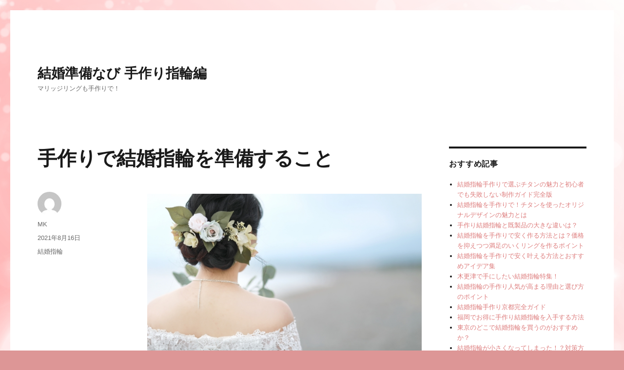

--- FILE ---
content_type: text/html; charset=UTF-8
request_url: https://mokkou-sohaku.com/marriage-ring/143/
body_size: 6667
content:
<!DOCTYPE html>
<html lang="ja" prefix="og: http://ogp.me/ns#" class="no-js">
<head>
	<meta charset="UTF-8">
	<meta name="viewport" content="width=device-width, initial-scale=1">
	<link rel="profile" href="https://gmpg.org/xfn/11">
		<script>(function(html){html.className = html.className.replace(/\bno-js\b/,'js')})(document.documentElement);</script>
<title>手作りで結婚指輪を準備すること | 結婚準備なび 手作り指輪編</title>

<!-- This site is optimized with the Yoast SEO plugin v7.5.1 - https://yoast.com/wordpress/plugins/seo/ -->
<meta name="description" content="結婚指輪は憧れのブランドで 一生に一度の結婚指輪だからこそ、ブルガリのような有名ブランドの指輪をと考えていると思います。ブルガリは、庶民にとって敷居が高い高級ブランド。ちょっとしたお出かけに使うハンドバッグでも、10万円は軽くかかるほどです。 だからこそ、結婚指輪だけでもと考えるのは自然の流れと言えるでしょう。では本当に選択肢は有名ブランドだけでしょうか。繰り返しになりますが、結婚指輪は一生に一度のものです。選択肢を少し広げてみてはいかがでしょうか。 手作り結婚指輪を選択肢の1つに"/>
<link rel="canonical" href="https://mokkou-sohaku.com/marriage-ring/143/" />
<meta property="og:locale" content="ja_JP" />
<meta property="og:type" content="article" />
<meta property="og:title" content="手作りで結婚指輪を準備すること | 結婚準備なび 手作り指輪編" />
<meta property="og:description" content="結婚指輪は憧れのブランドで 一生に一度の結婚指輪だからこそ、ブルガリのような有名ブランドの指輪をと考えていると思います。ブルガリは、庶民にとって敷居が高い高級ブランド。ちょっとしたお出かけに使うハンドバッグでも、10万円は軽くかかるほどです。 だからこそ、結婚指輪だけでもと考えるのは自然の流れと言えるでしょう。では本当に選択肢は有名ブランドだけでしょうか。繰り返しになりますが、結婚指輪は一生に一度のものです。選択肢を少し広げてみてはいかがでしょうか。 手作り結婚指輪を選択肢の1つに" />
<meta property="og:url" content="https://mokkou-sohaku.com/marriage-ring/143/" />
<meta property="og:site_name" content="結婚準備なび 手作り指輪編" />
<meta property="article:section" content="結婚指輪" />
<meta property="article:published_time" content="2021-08-16T15:57:34+09:00" />
<meta property="article:modified_time" content="2021-08-28T16:29:12+09:00" />
<meta property="og:updated_time" content="2021-08-28T16:29:12+09:00" />
<meta property="og:image" content="https://mokkou-sohaku.com/wp-content/uploads/2021/08/22129199_s.jpg" />
<meta property="og:image:secure_url" content="https://mokkou-sohaku.com/wp-content/uploads/2021/08/22129199_s.jpg" />
<meta property="og:image:width" content="640" />
<meta property="og:image:height" content="427" />
<meta name="twitter:card" content="summary" />
<meta name="twitter:description" content="結婚指輪は憧れのブランドで 一生に一度の結婚指輪だからこそ、ブルガリのような有名ブランドの指輪をと考えていると思います。ブルガリは、庶民にとって敷居が高い高級ブランド。ちょっとしたお出かけに使うハンドバッグでも、10万円は軽くかかるほどです。 だからこそ、結婚指輪だけでもと考えるのは自然の流れと言えるでしょう。では本当に選択肢は有名ブランドだけでしょうか。繰り返しになりますが、結婚指輪は一生に一度のものです。選択肢を少し広げてみてはいかがでしょうか。 手作り結婚指輪を選択肢の1つに" />
<meta name="twitter:title" content="手作りで結婚指輪を準備すること | 結婚準備なび 手作り指輪編" />
<meta name="twitter:image" content="https://mokkou-sohaku.com/wp-content/uploads/2021/08/22129199_s.jpg" />
<!-- / Yoast SEO plugin. -->

<link rel='dns-prefetch' href='//fonts.googleapis.com' />
<link rel='dns-prefetch' href='//s.w.org' />
<link rel="alternate" type="application/rss+xml" title="結婚準備なび 手作り指輪編 &raquo; フィード" href="https://mokkou-sohaku.com/feed/" />
<link rel="alternate" type="application/rss+xml" title="結婚準備なび 手作り指輪編 &raquo; コメントフィード" href="https://mokkou-sohaku.com/comments/feed/" />
		<script type="text/javascript">
			window._wpemojiSettings = {"baseUrl":"https:\/\/s.w.org\/images\/core\/emoji\/11\/72x72\/","ext":".png","svgUrl":"https:\/\/s.w.org\/images\/core\/emoji\/11\/svg\/","svgExt":".svg","source":{"concatemoji":"https:\/\/mokkou-sohaku.com\/wp-includes\/js\/wp-emoji-release.min.js?ver=4.9.26"}};
			!function(e,a,t){var n,r,o,i=a.createElement("canvas"),p=i.getContext&&i.getContext("2d");function s(e,t){var a=String.fromCharCode;p.clearRect(0,0,i.width,i.height),p.fillText(a.apply(this,e),0,0);e=i.toDataURL();return p.clearRect(0,0,i.width,i.height),p.fillText(a.apply(this,t),0,0),e===i.toDataURL()}function c(e){var t=a.createElement("script");t.src=e,t.defer=t.type="text/javascript",a.getElementsByTagName("head")[0].appendChild(t)}for(o=Array("flag","emoji"),t.supports={everything:!0,everythingExceptFlag:!0},r=0;r<o.length;r++)t.supports[o[r]]=function(e){if(!p||!p.fillText)return!1;switch(p.textBaseline="top",p.font="600 32px Arial",e){case"flag":return s([55356,56826,55356,56819],[55356,56826,8203,55356,56819])?!1:!s([55356,57332,56128,56423,56128,56418,56128,56421,56128,56430,56128,56423,56128,56447],[55356,57332,8203,56128,56423,8203,56128,56418,8203,56128,56421,8203,56128,56430,8203,56128,56423,8203,56128,56447]);case"emoji":return!s([55358,56760,9792,65039],[55358,56760,8203,9792,65039])}return!1}(o[r]),t.supports.everything=t.supports.everything&&t.supports[o[r]],"flag"!==o[r]&&(t.supports.everythingExceptFlag=t.supports.everythingExceptFlag&&t.supports[o[r]]);t.supports.everythingExceptFlag=t.supports.everythingExceptFlag&&!t.supports.flag,t.DOMReady=!1,t.readyCallback=function(){t.DOMReady=!0},t.supports.everything||(n=function(){t.readyCallback()},a.addEventListener?(a.addEventListener("DOMContentLoaded",n,!1),e.addEventListener("load",n,!1)):(e.attachEvent("onload",n),a.attachEvent("onreadystatechange",function(){"complete"===a.readyState&&t.readyCallback()})),(n=t.source||{}).concatemoji?c(n.concatemoji):n.wpemoji&&n.twemoji&&(c(n.twemoji),c(n.wpemoji)))}(window,document,window._wpemojiSettings);
		</script>
		<style type="text/css">
img.wp-smiley,
img.emoji {
	display: inline !important;
	border: none !important;
	box-shadow: none !important;
	height: 1em !important;
	width: 1em !important;
	margin: 0 .07em !important;
	vertical-align: -0.1em !important;
	background: none !important;
	padding: 0 !important;
}
</style>
<link rel='stylesheet' id='twentysixteen-fonts-css'  href='https://fonts.googleapis.com/css?family=Merriweather%3A400%2C700%2C900%2C400italic%2C700italic%2C900italic%7CInconsolata%3A400&#038;subset=latin%2Clatin-ext' type='text/css' media='all' />
<link rel='stylesheet' id='genericons-css'  href='https://mokkou-sohaku.com/wp-content/themes/twentysixteen/genericons/genericons.css?ver=3.4.1' type='text/css' media='all' />
<link rel='stylesheet' id='twentysixteen-style-css'  href='https://mokkou-sohaku.com/wp-content/themes/twentysixteen/style.css?ver=4.9.26' type='text/css' media='all' />
<style id='twentysixteen-style-inline-css' type='text/css'>

		/* Custom Link Color */
		.menu-toggle:hover,
		.menu-toggle:focus,
		a,
		.main-navigation a:hover,
		.main-navigation a:focus,
		.dropdown-toggle:hover,
		.dropdown-toggle:focus,
		.social-navigation a:hover:before,
		.social-navigation a:focus:before,
		.post-navigation a:hover .post-title,
		.post-navigation a:focus .post-title,
		.tagcloud a:hover,
		.tagcloud a:focus,
		.site-branding .site-title a:hover,
		.site-branding .site-title a:focus,
		.entry-title a:hover,
		.entry-title a:focus,
		.entry-footer a:hover,
		.entry-footer a:focus,
		.comment-metadata a:hover,
		.comment-metadata a:focus,
		.pingback .comment-edit-link:hover,
		.pingback .comment-edit-link:focus,
		.comment-reply-link,
		.comment-reply-link:hover,
		.comment-reply-link:focus,
		.required,
		.site-info a:hover,
		.site-info a:focus {
			color: #dd7c7c;
		}

		mark,
		ins,
		button:hover,
		button:focus,
		input[type="button"]:hover,
		input[type="button"]:focus,
		input[type="reset"]:hover,
		input[type="reset"]:focus,
		input[type="submit"]:hover,
		input[type="submit"]:focus,
		.pagination .prev:hover,
		.pagination .prev:focus,
		.pagination .next:hover,
		.pagination .next:focus,
		.widget_calendar tbody a,
		.page-links a:hover,
		.page-links a:focus {
			background-color: #dd7c7c;
		}

		input[type="date"]:focus,
		input[type="time"]:focus,
		input[type="datetime-local"]:focus,
		input[type="week"]:focus,
		input[type="month"]:focus,
		input[type="text"]:focus,
		input[type="email"]:focus,
		input[type="url"]:focus,
		input[type="password"]:focus,
		input[type="search"]:focus,
		input[type="tel"]:focus,
		input[type="number"]:focus,
		textarea:focus,
		.tagcloud a:hover,
		.tagcloud a:focus,
		.menu-toggle:hover,
		.menu-toggle:focus {
			border-color: #dd7c7c;
		}

		@media screen and (min-width: 56.875em) {
			.main-navigation li:hover > a,
			.main-navigation li.focus > a {
				color: #dd7c7c;
			}
		}
	
</style>
<!--[if lt IE 10]>
<link rel='stylesheet' id='twentysixteen-ie-css'  href='https://mokkou-sohaku.com/wp-content/themes/twentysixteen/css/ie.css?ver=20160816' type='text/css' media='all' />
<![endif]-->
<!--[if lt IE 9]>
<link rel='stylesheet' id='twentysixteen-ie8-css'  href='https://mokkou-sohaku.com/wp-content/themes/twentysixteen/css/ie8.css?ver=20160816' type='text/css' media='all' />
<![endif]-->
<!--[if lt IE 8]>
<link rel='stylesheet' id='twentysixteen-ie7-css'  href='https://mokkou-sohaku.com/wp-content/themes/twentysixteen/css/ie7.css?ver=20160816' type='text/css' media='all' />
<![endif]-->
            <script>
                if (document.location.protocol != "https:") {
                    document.location = document.URL.replace(/^http:/i, "https:");
                }
            </script>
            <!--[if lt IE 9]>
<script type='text/javascript' src='https://mokkou-sohaku.com/wp-content/themes/twentysixteen/js/html5.js?ver=3.7.3'></script>
<![endif]-->
<script type='text/javascript' src='https://mokkou-sohaku.com/wp-includes/js/jquery/jquery.js?ver=1.12.4'></script>
<script type='text/javascript' src='https://mokkou-sohaku.com/wp-includes/js/jquery/jquery-migrate.min.js?ver=1.4.1'></script>
<link rel='https://api.w.org/' href='https://mokkou-sohaku.com/wp-json/' />
<link rel="EditURI" type="application/rsd+xml" title="RSD" href="https://mokkou-sohaku.com/xmlrpc.php?rsd" />
<link rel="wlwmanifest" type="application/wlwmanifest+xml" href="https://mokkou-sohaku.com/wp-includes/wlwmanifest.xml" /> 
<meta name="generator" content="WordPress 4.9.26" />
<link rel='shortlink' href='https://mokkou-sohaku.com/?p=143' />
<link rel="alternate" type="application/json+oembed" href="https://mokkou-sohaku.com/wp-json/oembed/1.0/embed?url=https%3A%2F%2Fmokkou-sohaku.com%2Fmarriage-ring%2F143%2F" />
<link rel="alternate" type="text/xml+oembed" href="https://mokkou-sohaku.com/wp-json/oembed/1.0/embed?url=https%3A%2F%2Fmokkou-sohaku.com%2Fmarriage-ring%2F143%2F&#038;format=xml" />
<style type="text/css" id="custom-background-css">
body.custom-background { background-color: #dd9696; background-image: url("https://mokkou-sohaku.com/wp-content/uploads/2018/05/15564d365e16c47c09ff965315a1848e_l.jpg"); background-position: left top; background-size: cover; background-repeat: no-repeat; background-attachment: fixed; }
</style>
</head>

<body data-rsssl=1 class="post-template-default single single-post postid-143 single-format-standard custom-background custom-background-image">
<div id="page" class="site">
	<div class="site-inner">
		<a class="skip-link screen-reader-text" href="#content">コンテンツへスキップ</a>

		<header id="masthead" class="site-header" role="banner">
			<div class="site-header-main">
				<div class="site-branding">
					
											<p class="site-title"><a href="https://mokkou-sohaku.com/" rel="home">結婚準備なび 手作り指輪編</a></p>
											<p class="site-description">マリッジリングも手作りで！</p>
									</div><!-- .site-branding -->

							</div><!-- .site-header-main -->

					</header><!-- .site-header -->

		<div id="content" class="site-content">

<div id="primary" class="content-area">
	<main id="main" class="site-main" role="main">
		
<article id="post-143" class="post-143 post type-post status-publish format-standard hentry category-marriage-ring">
	<header class="entry-header">
		<h1 class="entry-title">手作りで結婚指輪を準備すること</h1>	</header><!-- .entry-header -->

	
	
	<div class="entry-content">
		<p><img src="https://mokkou-sohaku.com/wp-content/uploads/2021/08/22129199_s.jpg" alt="" width="640" height="427" class="alignleft size-full wp-image-145" srcset="https://mokkou-sohaku.com/wp-content/uploads/2021/08/22129199_s.jpg 640w, https://mokkou-sohaku.com/wp-content/uploads/2021/08/22129199_s-300x200.jpg 300w" sizes="(max-width: 709px) 85vw, (max-width: 909px) 67vw, (max-width: 984px) 61vw, (max-width: 1362px) 45vw, 600px" /></p>
<h3>結婚指輪は憧れのブランドで</h3>
<p>一生に一度の結婚指輪だからこそ、ブルガリのような有名ブランドの指輪をと考えていると思います。ブルガリは、庶民にとって敷居が高い高級ブランド。ちょっとしたお出かけに使うハンドバッグでも、10万円は軽くかかるほどです。<br />
だからこそ、結婚指輪だけでもと考えるのは自然の流れと言えるでしょう。では本当に選択肢は有名ブランドだけでしょうか。繰り返しになりますが、結婚指輪は一生に一度のものです。選択肢を少し広げてみてはいかがでしょうか。<br />
<span id="more-143"></span></p>
<h3>手作り結婚指輪を選択肢の1つに</h3>
<p>選択肢の1つとして加えたいのは、手作りの結婚指輪です。工房で直接手作りするので、ブランドで購入するよりも安く抑え込むことはできます。クオリティも中々のもので、ブルガリの店舗に並んでいても違和感ないほど。<br />
作り方については、工房スタッフ側から説明があるかと思います。初めての指輪作りとなると難儀することもあるでしょうが、最初だけです。作業に慣れれば、楽しくなります。なお使用する素材は、プラチナなど超本格的なものです。</p>
<h3>怪しくないですか？</h3>
<p>中には「結婚指輪の手作りは怪しい」と、疑う人もいらっしゃるかもしれません。100%安心できるとは断言はできず、ネットレビューではネガティブ意見を投稿する方もいらっしゃいます。<br />
ただもし本当に手作り結婚指輪が怪しいのならば、SNSで投稿する人はいらっしゃらないでしょう。怒りの声も上げて、工房のアカウントは大炎上になるはずです。しかし実際に工房アカウントが炎上した話はあまり聞きません。SNSの投稿も、楽しく結婚指輪手作りができたという報告が大半以上です。</p>
<h3>夫婦でしっかり話し合うこと</h3>
<p>結婚指輪をブランドにするか手作りにするかは、夫婦の判断になります。ブランドの結婚指輪はかなり精密に作られており、大切に扱えば何十年単位と使うことができる逸品となっています。<br />
重要なのは、夫婦が納得しているかどうかです。1人で勝手に結婚指輪を決めるのは、絶対にあってはいけません。結婚指輪選びは、夫婦の共同作業。2人で協力し合えば、素敵な結婚指輪は必ず見つかります。</p>
	</div><!-- .entry-content -->

	<footer class="entry-footer">
		<span class="byline"><span class="author vcard"><img alt='' src='https://secure.gravatar.com/avatar/e0049d13588c89239d6b23537b7df63f?s=49&#038;d=mm&#038;r=g' srcset='https://secure.gravatar.com/avatar/e0049d13588c89239d6b23537b7df63f?s=98&#038;d=mm&#038;r=g 2x' class='avatar avatar-49 photo' height='49' width='49' /><span class="screen-reader-text">投稿者 </span> <a class="url fn n" href="https://mokkou-sohaku.com/author/enadmin/">MK</a></span></span><span class="posted-on"><span class="screen-reader-text">投稿日: </span><a href="https://mokkou-sohaku.com/marriage-ring/143/" rel="bookmark"><time class="entry-date published" datetime="2021-08-16T15:57:34+00:00">2021年8月16日</time><time class="updated" datetime="2021-08-28T16:29:12+00:00">2021年8月28日</time></a></span><span class="cat-links"><span class="screen-reader-text">カテゴリー </span><a href="https://mokkou-sohaku.com/marriage-ring/" rel="category tag">結婚指輪</a></span>			</footer><!-- .entry-footer -->
</article><!-- #post-## -->

	<nav class="navigation post-navigation" role="navigation">
		<h2 class="screen-reader-text">投稿ナビゲーション</h2>
		<div class="nav-links"><div class="nav-previous"><a href="https://mokkou-sohaku.com/marriage-ring/139/" rel="prev"><span class="meta-nav" aria-hidden="true">前</span> <span class="screen-reader-text">過去の投稿:</span> <span class="post-title">超大雑把にまとめてみた結婚準備なび</span></a></div><div class="nav-next"><a href="https://mokkou-sohaku.com/marriage-ring/147/" rel="next"><span class="meta-nav" aria-hidden="true">次</span> <span class="screen-reader-text">次の投稿:</span> <span class="post-title">結婚準備！手作り結婚指輪編</span></a></div></div>
	</nav>
	</main><!-- .site-main -->

	
</div><!-- .content-area -->


	<aside id="secondary" class="sidebar widget-area" role="complementary">
				<section id="recent-posts-2" class="widget widget_recent_entries">		<h2 class="widget-title">おすすめ記事</h2>		<ul>
											<li>
					<a href="https://mokkou-sohaku.com/marriagering/266/">結婚指輪手作りで選ぶチタンの魅力と初心者でも失敗しない制作ガイド完全版</a>
									</li>
											<li>
					<a href="https://mokkou-sohaku.com/marriagering/264/">結婚指輪を手作りで！チタンを使ったオリジナルデザインの魅力とは</a>
									</li>
											<li>
					<a href="https://mokkou-sohaku.com/marriage-ring/259/">手作り結婚指輪と既製品の大きな違いは？</a>
									</li>
											<li>
					<a href="https://mokkou-sohaku.com/marriagering/262/">結婚指輪を手作りで安く作る方法とは？価格を抑えつつ満足のいくリングを作るポイント</a>
									</li>
											<li>
					<a href="https://mokkou-sohaku.com/marriagering/255/">結婚指輪を手作りで安く叶える方法とおすすめアイデア集</a>
									</li>
											<li>
					<a href="https://mokkou-sohaku.com/marriage-ring/257/">木更津で手にしたい結婚指輪特集！</a>
									</li>
											<li>
					<a href="https://mokkou-sohaku.com/marriagering/251/">結婚指輪の手作り人気が高まる理由と選び方のポイント</a>
									</li>
											<li>
					<a href="https://mokkou-sohaku.com/marriagering/248/">結婚指輪手作り京都完全ガイド</a>
									</li>
											<li>
					<a href="https://mokkou-sohaku.com/marriage-ring/245/">福岡でお得に手作り結婚指輪を入手する方法</a>
									</li>
											<li>
					<a href="https://mokkou-sohaku.com/marriage-ring/242/">東京のどこで結婚指輪を買うのがおすすめか？</a>
									</li>
											<li>
					<a href="https://mokkou-sohaku.com/marriage-ring/240/">結婚指輪が小さくなってしまった！？対策方法は？</a>
									</li>
											<li>
					<a href="https://mokkou-sohaku.com/marriage-ring/238/">似合う指輪は自分で分からない</a>
									</li>
											<li>
					<a href="https://mokkou-sohaku.com/marriage-ring/235/">3つの結婚指輪に隠された本当の意味とは？</a>
									</li>
											<li>
					<a href="https://mokkou-sohaku.com/marriage-ring/232/">プチプラな結婚指輪のすすめ</a>
									</li>
											<li>
					<a href="https://mokkou-sohaku.com/marriage-ring/229/">結婚指輪はどこで買えば良いのか？</a>
									</li>
											<li>
					<a href="https://mokkou-sohaku.com/marriage-ring/226/">注目の結婚指輪！ジルコニウムを徹底解剖</a>
									</li>
											<li>
					<a href="https://mokkou-sohaku.com/marriage-ring/223/">予算10万でやりくりする結婚指輪！意外な方法は？</a>
									</li>
											<li>
					<a href="https://mokkou-sohaku.com/marriage-ring/220/">海外掲示板が選んだ！偏差値高い結婚指輪ブランド</a>
									</li>
					</ul>
		</section><section id="categories-2" class="widget widget_categories"><h2 class="widget-title">ジャンル一覧</h2>		<ul>
	<li class="cat-item cat-item-1"><a href="https://mokkou-sohaku.com/marriagering/" >手作り指輪の準備</a>
</li>
	<li class="cat-item cat-item-2"><a href="https://mokkou-sohaku.com/marriage-ring/" >結婚指輪</a>
</li>
		</ul>
</section>	</aside><!-- .sidebar .widget-area -->

		</div><!-- .site-content -->

		<footer id="colophon" class="site-footer" role="contentinfo">
			
			
			<div class="site-info">
								<span class="site-title"><a href="https://mokkou-sohaku.com/" rel="home">結婚準備なび 手作り指輪編</a></span>
				
			</div><!-- .site-info -->
		</footer><!-- .site-footer -->
	</div><!-- .site-inner -->
</div><!-- .site -->

<script type='text/javascript' src='https://mokkou-sohaku.com/wp-content/themes/twentysixteen/js/skip-link-focus-fix.js?ver=20160816'></script>
<script type='text/javascript'>
/* <![CDATA[ */
var screenReaderText = {"expand":"\u30b5\u30d6\u30e1\u30cb\u30e5\u30fc\u3092\u5c55\u958b","collapse":"\u30b5\u30d6\u30e1\u30cb\u30e5\u30fc\u3092\u9589\u3058\u308b"};
/* ]]> */
</script>
<script type='text/javascript' src='https://mokkou-sohaku.com/wp-content/themes/twentysixteen/js/functions.js?ver=20160816'></script>
<script type='text/javascript' src='https://mokkou-sohaku.com/wp-includes/js/wp-embed.min.js?ver=4.9.26'></script>
</body>
</html>
